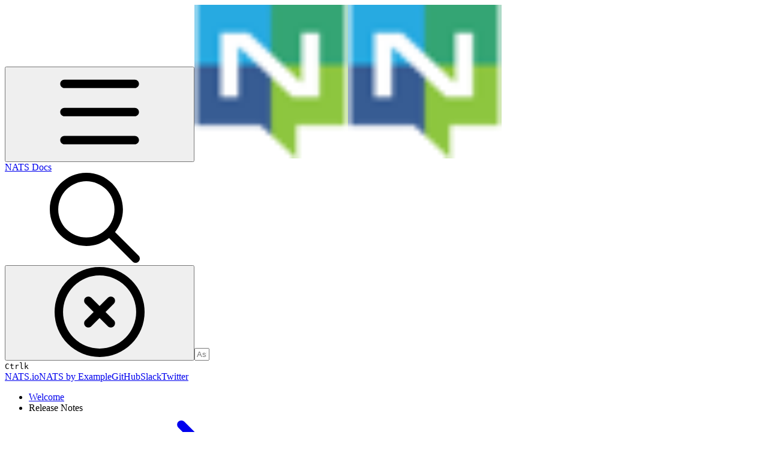

--- FILE ---
content_type: application/javascript; charset=utf-8
request_url: https://integrations.gitbook.com/v1/integrations/reodotdev/installations/81e38c589f33c88ac5a76a9ed22fd446ab80fd94347641e7b43c52435b05ad79/sites/site_lAQT0/script.js?version=10.0
body_size: 33
content:
const trackingID = '35b4aa21c04d729';
const GRANTED_COOKIE = '__gitbook_cookie_granted';

function getCookie(cname) {
    const name = `${cname}=`;
    const decodedCookie = decodeURIComponent(document.cookie);
    const ca = decodedCookie.split(';');
    for (let i = 0; i < ca.length; i++) {
        let c = ca[i];
        while (c.charAt(0) === ' ') {
            c = c.substring(1);
        }
        if (c.indexOf(name) === 0) {
            return c.substring(name.length, c.length);
        }
    }
    return '';
}

(function (r, e, o) {
    if (getCookie(GRANTED_COOKIE) !== 'yes') {
        return;
    }

    var t, c, n;
    c = { clientID: trackingID };
    t = function () {
        Reo.init(c);
    };
    n = e.createElement('script');
    n.src = o + c.clientID + '/reo.js';
    n.async = !0;
    n.onload = t;

    e.head.appendChild(n);
})(window, document, 'https://static.reo.dev/');
